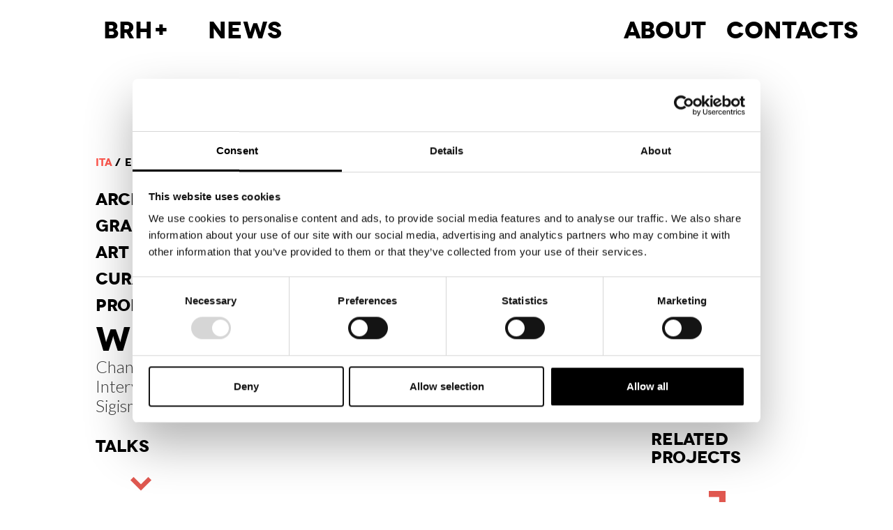

--- FILE ---
content_type: text/html; charset=UTF-8
request_url: https://brh.it/writings/changes-two-floria-intervista-a-floria-sigismondi/
body_size: 40976
content:
<!DOCTYPE html>
<html lang="it-IT">
<head>
<meta charset="UTF-8">
<meta name="viewport" content="width=device-width, initial-scale=1">
<link rel="profile" href="http://gmpg.org/xfn/11">
<link rel="pingback" href="https://brh.it/xmlrpc.php">
<link rel="shortcut icon" href="https://brh.it/wp-content/themes/brh/favicon.ico" />
<script type="text/javascript" data-cookieconsent="ignore">
	window.dataLayerPYS = window.dataLayerPYS || [];

	function gtag() {
		dataLayerPYS.push(arguments);
	}

	gtag("consent", "default", {
		ad_personalization: "denied",
		ad_storage: "denied",
		ad_user_data: "denied",
		analytics_storage: "denied",
		functionality_storage: "denied",
		personalization_storage: "denied",
		security_storage: "granted",
		wait_for_update: 500,
	});
	gtag("set", "ads_data_redaction", true);
	</script>
<script type="text/javascript"
		id="Cookiebot"
		src="https://consent.cookiebot.com/uc.js"
		data-implementation="wp"
		data-cbid="55cd1892-3a1a-472b-98f6-bc13f4556175"
							data-blockingmode="auto"
	></script>
<title>Changes Two Floria. Intervista a Floria Sigismondi &#8211; BRH+ Architecture. Design. And More.</title>
<meta name='robots' content='max-image-preview:large' />
<link rel="alternate" href="https://brh.it/writings/changes-two-floria-intervista-a-floria-sigismondi/" hreflang="it" />
<link rel="alternate" href="https://brh.it/eng/writings/changes-two-floria-intervista-a-floria-sigismondi-2/" hreflang="en" />

<!-- Google Tag Manager by PYS -->
    <script data-cfasync="false" data-pagespeed-no-defer>
	    window.dataLayerPYS = window.dataLayerPYS || [];
	</script>
<!-- End Google Tag Manager by PYS --><script type='application/javascript'  id='pys-version-script'>console.log('PixelYourSite Free version 11.1.5.2');</script>
<link rel='dns-prefetch' href='//kit.fontawesome.com' />
<link rel='dns-prefetch' href='//fonts.googleapis.com' />
<link rel="alternate" title="oEmbed (JSON)" type="application/json+oembed" href="https://brh.it/wp-json/oembed/1.0/embed?url=https%3A%2F%2Fbrh.it%2Fwritings%2Fchanges-two-floria-intervista-a-floria-sigismondi%2F&#038;lang=ita" />
<link rel="alternate" title="oEmbed (XML)" type="text/xml+oembed" href="https://brh.it/wp-json/oembed/1.0/embed?url=https%3A%2F%2Fbrh.it%2Fwritings%2Fchanges-two-floria-intervista-a-floria-sigismondi%2F&#038;format=xml&#038;lang=ita" />
<style id='wp-img-auto-sizes-contain-inline-css' type='text/css'>
img:is([sizes=auto i],[sizes^="auto," i]){contain-intrinsic-size:3000px 1500px}
/*# sourceURL=wp-img-auto-sizes-contain-inline-css */
</style>
<style id='wp-emoji-styles-inline-css' type='text/css'>

	img.wp-smiley, img.emoji {
		display: inline !important;
		border: none !important;
		box-shadow: none !important;
		height: 1em !important;
		width: 1em !important;
		margin: 0 0.07em !important;
		vertical-align: -0.1em !important;
		background: none !important;
		padding: 0 !important;
	}
/*# sourceURL=wp-emoji-styles-inline-css */
</style>
<style id='wp-block-library-inline-css' type='text/css'>
:root{--wp-block-synced-color:#7a00df;--wp-block-synced-color--rgb:122,0,223;--wp-bound-block-color:var(--wp-block-synced-color);--wp-editor-canvas-background:#ddd;--wp-admin-theme-color:#007cba;--wp-admin-theme-color--rgb:0,124,186;--wp-admin-theme-color-darker-10:#006ba1;--wp-admin-theme-color-darker-10--rgb:0,107,160.5;--wp-admin-theme-color-darker-20:#005a87;--wp-admin-theme-color-darker-20--rgb:0,90,135;--wp-admin-border-width-focus:2px}@media (min-resolution:192dpi){:root{--wp-admin-border-width-focus:1.5px}}.wp-element-button{cursor:pointer}:root .has-very-light-gray-background-color{background-color:#eee}:root .has-very-dark-gray-background-color{background-color:#313131}:root .has-very-light-gray-color{color:#eee}:root .has-very-dark-gray-color{color:#313131}:root .has-vivid-green-cyan-to-vivid-cyan-blue-gradient-background{background:linear-gradient(135deg,#00d084,#0693e3)}:root .has-purple-crush-gradient-background{background:linear-gradient(135deg,#34e2e4,#4721fb 50%,#ab1dfe)}:root .has-hazy-dawn-gradient-background{background:linear-gradient(135deg,#faaca8,#dad0ec)}:root .has-subdued-olive-gradient-background{background:linear-gradient(135deg,#fafae1,#67a671)}:root .has-atomic-cream-gradient-background{background:linear-gradient(135deg,#fdd79a,#004a59)}:root .has-nightshade-gradient-background{background:linear-gradient(135deg,#330968,#31cdcf)}:root .has-midnight-gradient-background{background:linear-gradient(135deg,#020381,#2874fc)}:root{--wp--preset--font-size--normal:16px;--wp--preset--font-size--huge:42px}.has-regular-font-size{font-size:1em}.has-larger-font-size{font-size:2.625em}.has-normal-font-size{font-size:var(--wp--preset--font-size--normal)}.has-huge-font-size{font-size:var(--wp--preset--font-size--huge)}.has-text-align-center{text-align:center}.has-text-align-left{text-align:left}.has-text-align-right{text-align:right}.has-fit-text{white-space:nowrap!important}#end-resizable-editor-section{display:none}.aligncenter{clear:both}.items-justified-left{justify-content:flex-start}.items-justified-center{justify-content:center}.items-justified-right{justify-content:flex-end}.items-justified-space-between{justify-content:space-between}.screen-reader-text{border:0;clip-path:inset(50%);height:1px;margin:-1px;overflow:hidden;padding:0;position:absolute;width:1px;word-wrap:normal!important}.screen-reader-text:focus{background-color:#ddd;clip-path:none;color:#444;display:block;font-size:1em;height:auto;left:5px;line-height:normal;padding:15px 23px 14px;text-decoration:none;top:5px;width:auto;z-index:100000}html :where(.has-border-color){border-style:solid}html :where([style*=border-top-color]){border-top-style:solid}html :where([style*=border-right-color]){border-right-style:solid}html :where([style*=border-bottom-color]){border-bottom-style:solid}html :where([style*=border-left-color]){border-left-style:solid}html :where([style*=border-width]){border-style:solid}html :where([style*=border-top-width]){border-top-style:solid}html :where([style*=border-right-width]){border-right-style:solid}html :where([style*=border-bottom-width]){border-bottom-style:solid}html :where([style*=border-left-width]){border-left-style:solid}html :where(img[class*=wp-image-]){height:auto;max-width:100%}:where(figure){margin:0 0 1em}html :where(.is-position-sticky){--wp-admin--admin-bar--position-offset:var(--wp-admin--admin-bar--height,0px)}@media screen and (max-width:600px){html :where(.is-position-sticky){--wp-admin--admin-bar--position-offset:0px}}

/*# sourceURL=wp-block-library-inline-css */
</style><style id='global-styles-inline-css' type='text/css'>
:root{--wp--preset--aspect-ratio--square: 1;--wp--preset--aspect-ratio--4-3: 4/3;--wp--preset--aspect-ratio--3-4: 3/4;--wp--preset--aspect-ratio--3-2: 3/2;--wp--preset--aspect-ratio--2-3: 2/3;--wp--preset--aspect-ratio--16-9: 16/9;--wp--preset--aspect-ratio--9-16: 9/16;--wp--preset--color--black: #000000;--wp--preset--color--cyan-bluish-gray: #abb8c3;--wp--preset--color--white: #ffffff;--wp--preset--color--pale-pink: #f78da7;--wp--preset--color--vivid-red: #cf2e2e;--wp--preset--color--luminous-vivid-orange: #ff6900;--wp--preset--color--luminous-vivid-amber: #fcb900;--wp--preset--color--light-green-cyan: #7bdcb5;--wp--preset--color--vivid-green-cyan: #00d084;--wp--preset--color--pale-cyan-blue: #8ed1fc;--wp--preset--color--vivid-cyan-blue: #0693e3;--wp--preset--color--vivid-purple: #9b51e0;--wp--preset--gradient--vivid-cyan-blue-to-vivid-purple: linear-gradient(135deg,rgb(6,147,227) 0%,rgb(155,81,224) 100%);--wp--preset--gradient--light-green-cyan-to-vivid-green-cyan: linear-gradient(135deg,rgb(122,220,180) 0%,rgb(0,208,130) 100%);--wp--preset--gradient--luminous-vivid-amber-to-luminous-vivid-orange: linear-gradient(135deg,rgb(252,185,0) 0%,rgb(255,105,0) 100%);--wp--preset--gradient--luminous-vivid-orange-to-vivid-red: linear-gradient(135deg,rgb(255,105,0) 0%,rgb(207,46,46) 100%);--wp--preset--gradient--very-light-gray-to-cyan-bluish-gray: linear-gradient(135deg,rgb(238,238,238) 0%,rgb(169,184,195) 100%);--wp--preset--gradient--cool-to-warm-spectrum: linear-gradient(135deg,rgb(74,234,220) 0%,rgb(151,120,209) 20%,rgb(207,42,186) 40%,rgb(238,44,130) 60%,rgb(251,105,98) 80%,rgb(254,248,76) 100%);--wp--preset--gradient--blush-light-purple: linear-gradient(135deg,rgb(255,206,236) 0%,rgb(152,150,240) 100%);--wp--preset--gradient--blush-bordeaux: linear-gradient(135deg,rgb(254,205,165) 0%,rgb(254,45,45) 50%,rgb(107,0,62) 100%);--wp--preset--gradient--luminous-dusk: linear-gradient(135deg,rgb(255,203,112) 0%,rgb(199,81,192) 50%,rgb(65,88,208) 100%);--wp--preset--gradient--pale-ocean: linear-gradient(135deg,rgb(255,245,203) 0%,rgb(182,227,212) 50%,rgb(51,167,181) 100%);--wp--preset--gradient--electric-grass: linear-gradient(135deg,rgb(202,248,128) 0%,rgb(113,206,126) 100%);--wp--preset--gradient--midnight: linear-gradient(135deg,rgb(2,3,129) 0%,rgb(40,116,252) 100%);--wp--preset--font-size--small: 13px;--wp--preset--font-size--medium: 20px;--wp--preset--font-size--large: 36px;--wp--preset--font-size--x-large: 42px;--wp--preset--spacing--20: 0.44rem;--wp--preset--spacing--30: 0.67rem;--wp--preset--spacing--40: 1rem;--wp--preset--spacing--50: 1.5rem;--wp--preset--spacing--60: 2.25rem;--wp--preset--spacing--70: 3.38rem;--wp--preset--spacing--80: 5.06rem;--wp--preset--shadow--natural: 6px 6px 9px rgba(0, 0, 0, 0.2);--wp--preset--shadow--deep: 12px 12px 50px rgba(0, 0, 0, 0.4);--wp--preset--shadow--sharp: 6px 6px 0px rgba(0, 0, 0, 0.2);--wp--preset--shadow--outlined: 6px 6px 0px -3px rgb(255, 255, 255), 6px 6px rgb(0, 0, 0);--wp--preset--shadow--crisp: 6px 6px 0px rgb(0, 0, 0);}:where(.is-layout-flex){gap: 0.5em;}:where(.is-layout-grid){gap: 0.5em;}body .is-layout-flex{display: flex;}.is-layout-flex{flex-wrap: wrap;align-items: center;}.is-layout-flex > :is(*, div){margin: 0;}body .is-layout-grid{display: grid;}.is-layout-grid > :is(*, div){margin: 0;}:where(.wp-block-columns.is-layout-flex){gap: 2em;}:where(.wp-block-columns.is-layout-grid){gap: 2em;}:where(.wp-block-post-template.is-layout-flex){gap: 1.25em;}:where(.wp-block-post-template.is-layout-grid){gap: 1.25em;}.has-black-color{color: var(--wp--preset--color--black) !important;}.has-cyan-bluish-gray-color{color: var(--wp--preset--color--cyan-bluish-gray) !important;}.has-white-color{color: var(--wp--preset--color--white) !important;}.has-pale-pink-color{color: var(--wp--preset--color--pale-pink) !important;}.has-vivid-red-color{color: var(--wp--preset--color--vivid-red) !important;}.has-luminous-vivid-orange-color{color: var(--wp--preset--color--luminous-vivid-orange) !important;}.has-luminous-vivid-amber-color{color: var(--wp--preset--color--luminous-vivid-amber) !important;}.has-light-green-cyan-color{color: var(--wp--preset--color--light-green-cyan) !important;}.has-vivid-green-cyan-color{color: var(--wp--preset--color--vivid-green-cyan) !important;}.has-pale-cyan-blue-color{color: var(--wp--preset--color--pale-cyan-blue) !important;}.has-vivid-cyan-blue-color{color: var(--wp--preset--color--vivid-cyan-blue) !important;}.has-vivid-purple-color{color: var(--wp--preset--color--vivid-purple) !important;}.has-black-background-color{background-color: var(--wp--preset--color--black) !important;}.has-cyan-bluish-gray-background-color{background-color: var(--wp--preset--color--cyan-bluish-gray) !important;}.has-white-background-color{background-color: var(--wp--preset--color--white) !important;}.has-pale-pink-background-color{background-color: var(--wp--preset--color--pale-pink) !important;}.has-vivid-red-background-color{background-color: var(--wp--preset--color--vivid-red) !important;}.has-luminous-vivid-orange-background-color{background-color: var(--wp--preset--color--luminous-vivid-orange) !important;}.has-luminous-vivid-amber-background-color{background-color: var(--wp--preset--color--luminous-vivid-amber) !important;}.has-light-green-cyan-background-color{background-color: var(--wp--preset--color--light-green-cyan) !important;}.has-vivid-green-cyan-background-color{background-color: var(--wp--preset--color--vivid-green-cyan) !important;}.has-pale-cyan-blue-background-color{background-color: var(--wp--preset--color--pale-cyan-blue) !important;}.has-vivid-cyan-blue-background-color{background-color: var(--wp--preset--color--vivid-cyan-blue) !important;}.has-vivid-purple-background-color{background-color: var(--wp--preset--color--vivid-purple) !important;}.has-black-border-color{border-color: var(--wp--preset--color--black) !important;}.has-cyan-bluish-gray-border-color{border-color: var(--wp--preset--color--cyan-bluish-gray) !important;}.has-white-border-color{border-color: var(--wp--preset--color--white) !important;}.has-pale-pink-border-color{border-color: var(--wp--preset--color--pale-pink) !important;}.has-vivid-red-border-color{border-color: var(--wp--preset--color--vivid-red) !important;}.has-luminous-vivid-orange-border-color{border-color: var(--wp--preset--color--luminous-vivid-orange) !important;}.has-luminous-vivid-amber-border-color{border-color: var(--wp--preset--color--luminous-vivid-amber) !important;}.has-light-green-cyan-border-color{border-color: var(--wp--preset--color--light-green-cyan) !important;}.has-vivid-green-cyan-border-color{border-color: var(--wp--preset--color--vivid-green-cyan) !important;}.has-pale-cyan-blue-border-color{border-color: var(--wp--preset--color--pale-cyan-blue) !important;}.has-vivid-cyan-blue-border-color{border-color: var(--wp--preset--color--vivid-cyan-blue) !important;}.has-vivid-purple-border-color{border-color: var(--wp--preset--color--vivid-purple) !important;}.has-vivid-cyan-blue-to-vivid-purple-gradient-background{background: var(--wp--preset--gradient--vivid-cyan-blue-to-vivid-purple) !important;}.has-light-green-cyan-to-vivid-green-cyan-gradient-background{background: var(--wp--preset--gradient--light-green-cyan-to-vivid-green-cyan) !important;}.has-luminous-vivid-amber-to-luminous-vivid-orange-gradient-background{background: var(--wp--preset--gradient--luminous-vivid-amber-to-luminous-vivid-orange) !important;}.has-luminous-vivid-orange-to-vivid-red-gradient-background{background: var(--wp--preset--gradient--luminous-vivid-orange-to-vivid-red) !important;}.has-very-light-gray-to-cyan-bluish-gray-gradient-background{background: var(--wp--preset--gradient--very-light-gray-to-cyan-bluish-gray) !important;}.has-cool-to-warm-spectrum-gradient-background{background: var(--wp--preset--gradient--cool-to-warm-spectrum) !important;}.has-blush-light-purple-gradient-background{background: var(--wp--preset--gradient--blush-light-purple) !important;}.has-blush-bordeaux-gradient-background{background: var(--wp--preset--gradient--blush-bordeaux) !important;}.has-luminous-dusk-gradient-background{background: var(--wp--preset--gradient--luminous-dusk) !important;}.has-pale-ocean-gradient-background{background: var(--wp--preset--gradient--pale-ocean) !important;}.has-electric-grass-gradient-background{background: var(--wp--preset--gradient--electric-grass) !important;}.has-midnight-gradient-background{background: var(--wp--preset--gradient--midnight) !important;}.has-small-font-size{font-size: var(--wp--preset--font-size--small) !important;}.has-medium-font-size{font-size: var(--wp--preset--font-size--medium) !important;}.has-large-font-size{font-size: var(--wp--preset--font-size--large) !important;}.has-x-large-font-size{font-size: var(--wp--preset--font-size--x-large) !important;}
/*# sourceURL=global-styles-inline-css */
</style>

<style id='classic-theme-styles-inline-css' type='text/css'>
/*! This file is auto-generated */
.wp-block-button__link{color:#fff;background-color:#32373c;border-radius:9999px;box-shadow:none;text-decoration:none;padding:calc(.667em + 2px) calc(1.333em + 2px);font-size:1.125em}.wp-block-file__button{background:#32373c;color:#fff;text-decoration:none}
/*# sourceURL=/wp-includes/css/classic-themes.min.css */
</style>
<link rel='stylesheet' id='webfonts-lato-css' href='https://fonts.googleapis.com/css?family=Lato%3A900%2C700%2C400%2C400italic%2C300%2C300italic&#038;ver=1.0' type='text/css' media='all' />
<link rel='stylesheet' id='brh-style-css' href='https://brh.it/wp-content/themes/brh/style.css?ver=4.0' type='text/css' media='all' />
<link rel='stylesheet' id='hedo-css' href='https://brh.it/wp-content/themes/brh/custom/hedo.css?ver=1.0' type='text/css' media='all' />
<script type="text/javascript" src="https://brh.it/wp-includes/js/jquery/jquery.min.js?ver=3.7.1" id="jquery-core-js"></script>
<script type="text/javascript" src="https://brh.it/wp-includes/js/jquery/jquery-migrate.min.js?ver=3.4.1" id="jquery-migrate-js"></script>
<script type="text/javascript" src="https://brh.it/wp-content/plugins/pixelyoursite/dist/scripts/jquery.bind-first-0.2.3.min.js?ver=0.2.3" id="jquery-bind-first-js"></script>
<script type="text/javascript" data-cookieconsent="true" src="https://brh.it/wp-content/plugins/pixelyoursite/dist/scripts/js.cookie-2.1.3.min.js?ver=2.1.3" id="js-cookie-pys-js"></script>
<script type="text/javascript" src="https://brh.it/wp-content/plugins/pixelyoursite/dist/scripts/tld.min.js?ver=2.3.1" id="js-tld-js"></script>
<script type="text/javascript" id="pys-js-extra">
/* <![CDATA[ */
var pysOptions = {"staticEvents":[],"dynamicEvents":[],"triggerEvents":[],"triggerEventTypes":[],"ga":{"trackingIds":["G-HN0TSMZ50M"],"commentEventEnabled":true,"downloadEnabled":true,"formEventEnabled":true,"crossDomainEnabled":false,"crossDomainAcceptIncoming":false,"crossDomainDomains":[],"isDebugEnabled":[],"serverContainerUrls":{"G-HN0TSMZ50M":{"enable_server_container":"","server_container_url":"","transport_url":""}},"additionalConfig":{"G-HN0TSMZ50M":{"first_party_collection":true}},"disableAdvertisingFeatures":false,"disableAdvertisingPersonalization":false,"wooVariableAsSimple":true,"custom_page_view_event":false},"debug":"","siteUrl":"https://brh.it","ajaxUrl":"https://brh.it/wp-admin/admin-ajax.php","ajax_event":"ec93ce609c","enable_remove_download_url_param":"1","cookie_duration":"7","last_visit_duration":"60","enable_success_send_form":"","ajaxForServerEvent":"1","ajaxForServerStaticEvent":"1","useSendBeacon":"1","send_external_id":"1","external_id_expire":"180","track_cookie_for_subdomains":"1","google_consent_mode":"1","gdpr":{"ajax_enabled":false,"all_disabled_by_api":false,"facebook_disabled_by_api":false,"analytics_disabled_by_api":false,"google_ads_disabled_by_api":false,"pinterest_disabled_by_api":false,"bing_disabled_by_api":false,"reddit_disabled_by_api":false,"externalID_disabled_by_api":false,"facebook_prior_consent_enabled":true,"analytics_prior_consent_enabled":true,"google_ads_prior_consent_enabled":null,"pinterest_prior_consent_enabled":true,"bing_prior_consent_enabled":true,"cookiebot_integration_enabled":false,"cookiebot_facebook_consent_category":"marketing","cookiebot_analytics_consent_category":"statistics","cookiebot_tiktok_consent_category":"marketing","cookiebot_google_ads_consent_category":"marketing","cookiebot_pinterest_consent_category":"marketing","cookiebot_bing_consent_category":"marketing","consent_magic_integration_enabled":false,"real_cookie_banner_integration_enabled":false,"cookie_notice_integration_enabled":false,"cookie_law_info_integration_enabled":false,"analytics_storage":{"enabled":true,"value":"granted","filter":false},"ad_storage":{"enabled":true,"value":"granted","filter":false},"ad_user_data":{"enabled":true,"value":"granted","filter":false},"ad_personalization":{"enabled":true,"value":"granted","filter":false}},"cookie":{"disabled_all_cookie":false,"disabled_start_session_cookie":false,"disabled_advanced_form_data_cookie":false,"disabled_landing_page_cookie":false,"disabled_first_visit_cookie":false,"disabled_trafficsource_cookie":false,"disabled_utmTerms_cookie":false,"disabled_utmId_cookie":false},"tracking_analytics":{"TrafficSource":"direct","TrafficLanding":"undefined","TrafficUtms":[],"TrafficUtmsId":[]},"GATags":{"ga_datalayer_type":"default","ga_datalayer_name":"dataLayerPYS"},"woo":{"enabled":false},"edd":{"enabled":false},"cache_bypass":"1768807779"};
//# sourceURL=pys-js-extra
/* ]]> */
</script>
<script type="text/javascript" src="https://brh.it/wp-content/plugins/pixelyoursite/dist/scripts/public.js?ver=11.1.5.2" id="pys-js"></script>
<link rel="https://api.w.org/" href="https://brh.it/wp-json/" /><link rel="EditURI" type="application/rsd+xml" title="RSD" href="https://brh.it/xmlrpc.php?rsd" />

<link rel="canonical" href="https://brh.it/writings/changes-two-floria-intervista-a-floria-sigismondi/" />
<link rel='shortlink' href='https://brh.it/?p=3085' />
<!-- Analytics by WP Statistics - https://wp-statistics.com -->
		<style type="text/css" id="wp-custom-css">
			@media screen and (max-width: 600px) {
  #CookiebotWidget:not(.CookiebotWidget-inactive) {
        bottom: 55px !important;
    }
}		</style>
		</head>

<body class="wp-singular writings-template-default single single-writings postid-3085 wp-theme-brh">

<div class="container-fluid">
	<div class="hidden-xs">
		<div class="menu-horizontal">
		<div class="col-md-2 hidden-xs hidden-sm fix-1200-2">
			<div class="brh-logo"><a href="https://brh.it/">BRH+</a></div>
		</div>
		<div class="col-xs-12 col-md-10 fix-1200-10">
			<div class="pull-left hidden-md hidden-lg brh-logo" style="margin-right:20px;"><a href="https://brh.it/">BRH+</a></div>
			<div class="pull-left menu-news"><a href="https://brh.it/#news">News</a></div>
			<div class="pull-right menu-about"><a href="https://brh.it/about/">About</a>
			<a href="https://brh.it/contacts/" style="margin-left: 20px">Contacts</a></div>
		</div>
</div>
		<div class="menu-vertical">
	<ul style="padding:0;">
			<li class="lang-item lang-item-22 lang-item-ita current-lang lang-item-first"><a lang="it-IT" hreflang="it-IT" href="https://brh.it/writings/changes-two-floria-intervista-a-floria-sigismondi/" aria-current="true">ita</a></li>
	<li class="lang-item lang-item-25 lang-item-eng"><a lang="en-GB" hreflang="en-GB" href="https://brh.it/eng/writings/changes-two-floria-intervista-a-floria-sigismondi-2/">eng</a></li>
	</ul>
		<ul class="menu-vertical-list">
			<li class="menu-vertical-list-element"><a href="https://brh.it/#architecture" >
				Archi<span class="menu-hover">-<br/></span>tecture</a>
								<ul class="menu-hover menu-vertical-sublist">
											<li class="menu-vertical-sublist-element"><a href="#architecture" data-parent="architecture" data-target="commercial">Commercial</a></li>
											<li class="menu-vertical-sublist-element"><a href="#architecture" data-parent="architecture" data-target="exhibit-design">Exhibit Design</a></li>
											<li class="menu-vertical-sublist-element"><a href="#architecture" data-parent="architecture" data-target="interior-design">Interior Design</a></li>
											<li class="menu-vertical-sublist-element"><a href="#architecture" data-parent="architecture" data-target="office">Office</a></li>
											<li class="menu-vertical-sublist-element"><a href="#architecture" data-parent="architecture" data-target="production">Production</a></li>
											<li class="menu-vertical-sublist-element"><a href="#architecture" data-parent="architecture" data-target="renovation">Renovation</a></li>
											<li class="menu-vertical-sublist-element"><a href="#architecture" data-parent="architecture" data-target="residential">Residential</a></li>
											<li class="menu-vertical-sublist-element"><a href="#architecture" data-parent="architecture" data-target="wellness-space">Wellness Space</a></li>
											<li class="menu-vertical-sublist-element"><a href="#architecture" data-parent="architecture" data-target="window-display">Window Display</a></li>
									</ul>
			</li>
			<li class="menu-vertical-list-element"><a href="https://brh.it/#graphic-design" >
				Graphic <span class="menu-hover"><br/></span>Design</a>
								<ul class="menu-hover menu-vertical-sublist">
											<li class="menu-vertical-sublist-element"><a href="#graphic-design" data-parent="graphic-design" data-target="editorial">Editorial</a></li>
											<li class="menu-vertical-sublist-element"><a href="#graphic-design" data-parent="graphic-design" data-target="exhibit">Exhibit</a></li>
											<li class="menu-vertical-sublist-element"><a href="#graphic-design" data-parent="graphic-design" data-target="identity">Identity</a></li>
											<li class="menu-vertical-sublist-element"><a href="#graphic-design" data-parent="graphic-design" data-target="music">Music</a></li>
									</ul>
			</li>
			<li class="menu-vertical-list-element"><a href="https://brh.it/#art-direction" >
				Art di<span class="menu-hover">-<br/></span>rection</a>
								<ul class="menu-hover menu-vertical-sublist">
									</ul>
			</li>
			<li class="menu-vertical-list-element"><a href="https://brh.it/#curatorship" >
				Cura<span class="menu-hover">-<br/></span>torship</a>
								<ul class="menu-hover menu-vertical-sublist">
									</ul>
			</li>
			<li class="menu-vertical-list-element"><a href="https://brh.it/#product-design" >
				Product<span class="menu-hover"><br/></span> design</a>
								<ul class="menu-hover menu-vertical-sublist">
									</ul>
			</li>
			<li class="menu-vertical-list-element"><a href="https://brh.it/#writings" class="click">
				Writings /</a>
				<span class="menu-title">Changes Two Floria. Intervista a Floria Sigismondi</span>				<ul class="menu-hover menu-vertical-sublist">
											<li class="menu-vertical-sublist-element"><a href="#writings" data-parent="writings" data-target="books">Books</a></li>
											<li class="menu-vertical-sublist-element"><a href="#writings" data-parent="writings" data-target="magazines">Magazines</a></li>
											<li class="menu-vertical-sublist-element"><a href="#writings" data-parent="writings" data-target="online-magazines">Online Magazines</a></li>
									</ul>
			</li>
			<li class="menu-vertical-list-element"><a href="https://brh.it/#talks" >
				Talks</a>
							</li>
			<a href="" class="menu-scroll-down sprite"></a>
		</ul>
</div>
	</div>
	<div class="visible-xs">
		<div class="navbar-header">
      <button type="button" class="navbar-toggle collapsed" data-toggle="collapse" data-target="#bs-example-navbar-collapse-1" aria-expanded="false">
        <span class="sr-only">Toggle navigation</span>
        <span class="icon-bar"></span>
        <span class="icon-bar"></span>
        <span class="icon-bar"></span>
      </button>
      <a class="menu-about-mobile" href="https://brh.it/#news">News</a>
      <a class="menu-about-mobile menu-aboutpage-mobile" href="https://brh.it/about/">About</a>
      
      <a class="menu-about-mobile menu-projects-mobile" href="https://brh.it/#writings">Writings</a>
          </div>
    <div class="collapse navbar-collapse" id="bs-example-navbar-collapse-1">
      <ul class="nav navbar-nav">
        <li class="news-hamburger"><a data-toggle="collapse" data-target="#bs-example-navbar-collapse-1" href="https://brh.it/#news">News</a></li>
        <li><a data-toggle="collapse" data-target="#bs-example-navbar-collapse-1" href="https://brh.it/about/">About</a></li>
        <li><a data-toggle="collapse" data-target="#bs-example-navbar-collapse-1" href="https://brh.it/contacts/">Contacts</a></li>
        <li><a data-toggle="collapse" data-target="#bs-example-navbar-collapse-1" href="https://brh.it/#architecture">Architecture</a></li>
				<li><a data-toggle="collapse" data-target="#bs-example-navbar-collapse-1" href="https://brh.it/#graphic-design">Graphic Design</a></li>
				<li><a data-toggle="collapse" data-target="#bs-example-navbar-collapse-1" href="https://brh.it/#art-direction">Art Direction</a></li>
				<li><a data-toggle="collapse" data-target="#bs-example-navbar-collapse-1" href="https://brh.it/#curatorship">Curatorship</a></li>
				<li><a data-toggle="collapse" data-target="#bs-example-navbar-collapse-1" href="https://brh.it/#product-design">Product Design</a></li>
				<li><a data-toggle="collapse" data-target="#bs-example-navbar-collapse-1" href="https://brh.it/#writings">Writings</a></li>
        <li><a data-toggle="collapse" data-target="#bs-example-navbar-collapse-1" href="https://brh.it/#talks">Talks & Lectures</a></li>
      </ul>
      <ul style="padding:0;">
        	<li class="lang-item lang-item-22 lang-item-ita current-lang lang-item-first"><a lang="it-IT" hreflang="it-IT" href="https://brh.it/writings/changes-two-floria-intervista-a-floria-sigismondi/" aria-current="true">ita</a></li>
	<li class="lang-item lang-item-25 lang-item-eng"><a lang="en-GB" hreflang="en-GB" href="https://brh.it/eng/writings/changes-two-floria-intervista-a-floria-sigismondi-2/">eng</a></li>
      </ul>
    </div>
	</div>
	<div class="hidden-xs col-sm-3"></div>
	<div class="col-xs-12 col-sm-9 margin-top-mobile">

						<div class="single-placeholder"></div>
			
			<div class="row" id="content">

				<div class="col-xs-1 hidden-xs"></div>
				<div class="col-xs-10 col-sm-3 col-lg-2 tabella hidden-xs">
									</div>

				<div class="col-xs-1 visible-xs"></div>
				<div class="col-xs-10 col-sm-7 col-lg-6 testi">
					<h1>Changes Two Floria. Intervista a Floria Sigismondi</h1>
					<div class="testi-contenuto">
									      <div class="testi-contenuto-more"></div>
					</div>
				</div>
				<div class="col-xs-1 visible-xs"></div>

				<div class="col-xs-12 visible-xs"></div>
				<div class="col-xs-1 visible-xs"></div>
				<div class="col-xs-10 col-sm-3 col-lg-2 tabella visible-xs">
									</div>
				<div class="col-xs-1 visible-xs"></div>

						<div class="col-xs-1 col-lg-3"></div>
		</div>

		<div class="row" id="gallery">
			<div class="col-xs-1"></div>
			<div class="col-xs-10 col-lg-8 gallery-secondaria">
							</div>
			<div class="col-xs-1 col-lg-3"></div>
		</div>

		<div class="row related-projects" id="related">
			<div class="col-xs-1"></div>
			<div class="col-xs-10 col-lg-8">
				<div class="row">
					<div class="col-xs-6 col-sm-4 col-md-2 pull-right">
						<h2 class="related sprite-after">Related projects</h2>
					</div>
				</div>
				<div class="row">
					
				</div>
			</div>
			<div class="col-xs-1 col-lg-3"></div>

		</div>

	</div>
</div>
<footer class="site-footer col-xs-12">
  <div class="container-fluid">
		<div class="col-xs-1 col-lg-2"></div>
		<div class="col-xs-10 col-lg-8 brh-padding flex-mobile">
      <div class="pull-left col-xs-12 col-sm-3 footer-contatti">
        <h1>BRH+</h1>
        <p><a href="https://maps.app.goo.gl/HGDUnoDcgayzCZs48" target="_blank">via Giovanni Giolitti 48<br />10123 Torino . Italy
          </a>
        </p>
        <p><a href="/privacy/">Privacy policy</a> | <a href="/cookies/">Cookies policy</a></p>
      </div>
            <div class="pull-left col-xs-12 col-sm-5 footer-newsletter">
        <h4>Sign up for our newsletter</h4>
				<script>(function() {
	window.mc4wp = window.mc4wp || {
		listeners: [],
		forms: {
			on: function(evt, cb) {
				window.mc4wp.listeners.push(
					{
						event   : evt,
						callback: cb
					}
				);
			}
		}
	}
})();
</script><!-- Mailchimp for WordPress v4.10.9 - https://wordpress.org/plugins/mailchimp-for-wp/ --><form id="mc4wp-form-1" class="mc4wp-form mc4wp-form-9789" method="post" data-id="9789" data-name="Newsletter" ><div class="mc4wp-form-fields"><div class="newsletter-wrapper">
 <p>
	<input type="email" name="EMAIL" placeholder="EMAIL ADDRESS" required />
</p>
<p>
	<input type="submit" value="SUBSCRIBE" />
</p>
</div>
<small>Marketing permissions: BRH+ will use the information you provide on this form to be in touch with you and to provide relevant updates and news. Please let us know all the ways you would like to hear from us:</small>
<label>
    <input type="checkbox" name="AGREE_TO_TERMS" value="1" required="">Email</label>
<small>You can change your mind at any time by clicking the unsubscribe link in the footer of any email you receive from us, or by contacting us at <a href="mailto:studio@brh.it">studio@brh.it</a>. We will treat your information with respect. For more information about our privacy practices please visit our website. By clicking below, you agree that we may process your information in accordance with these terms.</small>
</div><label style="display: none !important;">Lascia questo campo vuoto se sei umano: <input type="text" name="_mc4wp_honeypot" value="" tabindex="-1" autocomplete="off" /></label><input type="hidden" name="_mc4wp_timestamp" value="1768807779" /><input type="hidden" name="_mc4wp_form_id" value="9789" /><input type="hidden" name="_mc4wp_form_element_id" value="mc4wp-form-1" /><div class="mc4wp-response"></div></form><!-- / Mailchimp for WordPress Plugin -->      </div>
            <div class="pull-right col-xs-12 col-sm-4">
        <div class="col-xs-6 col-lg-8 footer-dati">
          <div class="col-xs-12 footer-dati-tel">
            +39 011 238 6119<br />
            <span class="footer-definition">Telefono + Fax</span>
          </div>
          <div class="col-xs-12 footer-dati-piva">
            09325930015<br />
            <span class="footer-definition">Partita IVA</span>
          </div>
        </div>
        <div class="col-xs-12 col-sm-6 col-lg-4 footer-dati2">
          <div class="col-xs-12 footer-dati-mail">
            <a href="mailto:studio@brh.it">studio@brh.it</a><br />
            <span class="footer-definition">Email</span>
          </div>
          <div class="col-xs-12 footer-dati-social">

          <span class="home-hero-footer-content-social">
							<a href="https://www.facebook.com/brhstudio/" target="_blank" class="fab fa-facebook-square"></a>&nbsp;
							<a href="https://www.instagram.com/brh.studio/" target="_blank" class="fab fa-instagram-square"></a>&nbsp;
							<a href="https://vimeo.com/brhstudio" target="_blank" class="fab fa-vimeo-square"></a>
						</span>
          </div>
        </div>
      </div>
    </div>
		<div class="col-xs-1 col-lg-2"></div>
    <div class="col-xs-12"></div>
    <div class="col-xs-1 col-lg-2"></div>
    <div class="col-xs-10 col-lg-8 brh-padding credits"><a href="http://www.mybosswas.com" target="_blank"><img src="https://brh.it/wp-content/themes/brh/images/mybosswas.png" /></a></div>
    <div class="col-xs-1 col-lg-2"></div>
  </div>
</footer>
<footer class="mobile-fixed site-footer col-xs-12">
  <div class="container-fluid">
		<div class="d-flex">
            <div>
                <p><a href="https://maps.app.goo.gl/HGDUnoDcgayzCZs48" target="_blank">via Giovanni Giolitti 48<br>10123 Torino . Italy</a></p>
            </div>
            <div>
                <p>+39 011 238 6119</p>
                <a href="mailto:studio@brh.it" class="email">studio@brh.it</a>
            </div>
            <div>
                <a href="https://www.facebook.com/brhstudio/" target="_blank" class="fab fa-facebook-square" aria-hidden="true"></a>&nbsp;
                <a href="https://www.instagram.com/brh.studio/" target="_blank" class="fab fa-instagram-square" aria-hidden="true"></a>&nbsp;
                <a href="https://vimeo.com/brhstudio" target="_blank" class="fab fa-vimeo-square" aria-hidden="true"></a>
            </div>
        </div>
  </div>
</footer>
<script type="speculationrules">
{"prefetch":[{"source":"document","where":{"and":[{"href_matches":"/*"},{"not":{"href_matches":["/wp-*.php","/wp-admin/*","/wp-content/uploads/*","/wp-content/*","/wp-content/plugins/*","/wp-content/themes/brh/*","/*\\?(.+)"]}},{"not":{"selector_matches":"a[rel~=\"nofollow\"]"}},{"not":{"selector_matches":".no-prefetch, .no-prefetch a"}}]},"eagerness":"conservative"}]}
</script>
<script>(function() {function maybePrefixUrlField () {
  const value = this.value.trim()
  if (value !== '' && value.indexOf('http') !== 0) {
    this.value = 'http://' + value
  }
}

const urlFields = document.querySelectorAll('.mc4wp-form input[type="url"]')
for (let j = 0; j < urlFields.length; j++) {
  urlFields[j].addEventListener('blur', maybePrefixUrlField)
}
})();</script><script type="text/javascript" src="https://brh.it/wp-content/themes/brh/js/jquery.hypher.js?ver=4e0a115177acd97f4e6725437b2909a9" id="brh-hypher-js"></script>
<script type="text/javascript" src="https://brh.it/wp-content/themes/brh/js/it.js?ver=4e0a115177acd97f4e6725437b2909a9" id="brh-hypher-lang-it-js"></script>
<script type="text/javascript" src="https://brh.it/wp-content/themes/brh/js/en-us.js?ver=4e0a115177acd97f4e6725437b2909a9" id="brh-hypher-lang-en-js"></script>
<script type="text/javascript" src="https://brh.it/wp-content/themes/brh/js/bootstrap.min.js?ver=4e0a115177acd97f4e6725437b2909a9" id="brh-bootstrap-js"></script>
<script type="text/javascript" src="https://brh.it/wp-content/themes/brh/js/jquery-ui.js?ver=4e0a115177acd97f4e6725437b2909a9" id="brh-jquery-ui-js"></script>
<script type="text/javascript" src="https://brh.it/wp-content/themes/brh/js/lazysizes.min.js?ver=4e0a115177acd97f4e6725437b2909a9" id="brh-lazysizes-js"></script>
<script type="text/javascript" src="https://brh.it/wp-content/themes/brh/js/ls.respimg.min.js?ver=4e0a115177acd97f4e6725437b2909a9" id="brh-lazysizes-ie-js"></script>
<script type="text/javascript" src="https://brh.it/wp-content/themes/brh/js/brh.js?ver=4e0a115177acd97f4e6725437b2909a9" id="brh-js-js"></script>
<script type="text/javascript" src="https://kit.fontawesome.com/7bef5ab924.js" id="fontawesome-js"></script>
<script type="text/javascript" defer src="https://brh.it/wp-content/plugins/mailchimp-for-wp/assets/js/forms.js?ver=4.10.9" id="mc4wp-forms-api-js"></script>
<script id="wp-emoji-settings" type="application/json">
{"baseUrl":"https://s.w.org/images/core/emoji/17.0.2/72x72/","ext":".png","svgUrl":"https://s.w.org/images/core/emoji/17.0.2/svg/","svgExt":".svg","source":{"concatemoji":"https://brh.it/wp-includes/js/wp-emoji-release.min.js?ver=4e0a115177acd97f4e6725437b2909a9"}}
</script>
<script type="module">
/* <![CDATA[ */
/*! This file is auto-generated */
const a=JSON.parse(document.getElementById("wp-emoji-settings").textContent),o=(window._wpemojiSettings=a,"wpEmojiSettingsSupports"),s=["flag","emoji"];function i(e){try{var t={supportTests:e,timestamp:(new Date).valueOf()};sessionStorage.setItem(o,JSON.stringify(t))}catch(e){}}function c(e,t,n){e.clearRect(0,0,e.canvas.width,e.canvas.height),e.fillText(t,0,0);t=new Uint32Array(e.getImageData(0,0,e.canvas.width,e.canvas.height).data);e.clearRect(0,0,e.canvas.width,e.canvas.height),e.fillText(n,0,0);const a=new Uint32Array(e.getImageData(0,0,e.canvas.width,e.canvas.height).data);return t.every((e,t)=>e===a[t])}function p(e,t){e.clearRect(0,0,e.canvas.width,e.canvas.height),e.fillText(t,0,0);var n=e.getImageData(16,16,1,1);for(let e=0;e<n.data.length;e++)if(0!==n.data[e])return!1;return!0}function u(e,t,n,a){switch(t){case"flag":return n(e,"\ud83c\udff3\ufe0f\u200d\u26a7\ufe0f","\ud83c\udff3\ufe0f\u200b\u26a7\ufe0f")?!1:!n(e,"\ud83c\udde8\ud83c\uddf6","\ud83c\udde8\u200b\ud83c\uddf6")&&!n(e,"\ud83c\udff4\udb40\udc67\udb40\udc62\udb40\udc65\udb40\udc6e\udb40\udc67\udb40\udc7f","\ud83c\udff4\u200b\udb40\udc67\u200b\udb40\udc62\u200b\udb40\udc65\u200b\udb40\udc6e\u200b\udb40\udc67\u200b\udb40\udc7f");case"emoji":return!a(e,"\ud83e\u1fac8")}return!1}function f(e,t,n,a){let r;const o=(r="undefined"!=typeof WorkerGlobalScope&&self instanceof WorkerGlobalScope?new OffscreenCanvas(300,150):document.createElement("canvas")).getContext("2d",{willReadFrequently:!0}),s=(o.textBaseline="top",o.font="600 32px Arial",{});return e.forEach(e=>{s[e]=t(o,e,n,a)}),s}function r(e){var t=document.createElement("script");t.src=e,t.defer=!0,document.head.appendChild(t)}a.supports={everything:!0,everythingExceptFlag:!0},new Promise(t=>{let n=function(){try{var e=JSON.parse(sessionStorage.getItem(o));if("object"==typeof e&&"number"==typeof e.timestamp&&(new Date).valueOf()<e.timestamp+604800&&"object"==typeof e.supportTests)return e.supportTests}catch(e){}return null}();if(!n){if("undefined"!=typeof Worker&&"undefined"!=typeof OffscreenCanvas&&"undefined"!=typeof URL&&URL.createObjectURL&&"undefined"!=typeof Blob)try{var e="postMessage("+f.toString()+"("+[JSON.stringify(s),u.toString(),c.toString(),p.toString()].join(",")+"));",a=new Blob([e],{type:"text/javascript"});const r=new Worker(URL.createObjectURL(a),{name:"wpTestEmojiSupports"});return void(r.onmessage=e=>{i(n=e.data),r.terminate(),t(n)})}catch(e){}i(n=f(s,u,c,p))}t(n)}).then(e=>{for(const n in e)a.supports[n]=e[n],a.supports.everything=a.supports.everything&&a.supports[n],"flag"!==n&&(a.supports.everythingExceptFlag=a.supports.everythingExceptFlag&&a.supports[n]);var t;a.supports.everythingExceptFlag=a.supports.everythingExceptFlag&&!a.supports.flag,a.supports.everything||((t=a.source||{}).concatemoji?r(t.concatemoji):t.wpemoji&&t.twemoji&&(r(t.twemoji),r(t.wpemoji)))});
//# sourceURL=https://brh.it/wp-includes/js/wp-emoji-loader.min.js
/* ]]> */
</script>

</body>
</html>


--- FILE ---
content_type: application/javascript
request_url: https://brh.it/wp-content/themes/brh/js/brh.js?ver=4e0a115177acd97f4e6725437b2909a9
body_size: 24295
content:
(function ($) {

  window.lazySizesConfig = window.lazySizesConfig || {};
  lazySizesConfig.loadMode = 1;

  function fixDiv() {
    if ($('body').hasClass('home')) {
     if ($(window).scrollTop() > $('.site-wrapper').height()) {
       $('.menu-horizontal').css({
         'position': 'fixed',
         'top': '0'
       });
       $('.menu-vertical').css({
         'position': 'fixed',
         'top': '30%'
       });
       $('.navbar-header, .navbar-collapse').css({
         'position': 'fixed',
       });
    }
     else {
       $('.menu-horizontal').css({
         'position': 'absolute',
         'top': '100%'
       });
       $('.menu-vertical').css({
         'position': 'absolute',
         'top': '130%'
       });
       $('.navbar-header, .navbar-collapse').css({
         'position': 'absolute',
       });
     }
    }
   }

   function displayDelayedGen (el, idx) {
     var delay = 1000,
         totDelay = delay * idx;
     console.log(totDelay)

     $(el).delay(totDelay).animate({
       opacity: 1
     }, 400);
   }

   function handleLazyShow () {
     $('.project:not(.elements-hidden)')
     .toArray()
     .filter(function (el) {
       return !$(el).hasClass('lazy-show-prev');
       //return $(el).css('visibility') === 'hidden';
     })
     .filter(function (el) {
       return $(el).parents().offset().top < $(window).scrollTop() + $(window).height();
     })
     .forEach(function (el, idx) {
      //  $(el).css({
      //    visibility: 'visible'
      //  });
      $(el).addClass('lazy-show-prev').delay(100).queue(function(next){
          $(el).addClass("lazy-show");
          next();
      });
       //displayDelayedGen(el, idx);
     });
   }

   $(window).scroll(function () {
     fixDiv();
     handleLazyShow();
   });
   fixDiv();

$(document).ready(function(){

$('.lang-item a').on('click', function () {
  if (window.location.hash !== '#'){
    $(this).attr('href', $(this).attr('href') + window.location.hash);
  }

});

$('project').removeClass("lazy-show").removeClass("lazy-show-prev");
  $('.news-evidenza-title, .news-secondaria-title, .news-current-title').hyphenate('it');

  $('.menu-vertical-sublist-element > a').click(function(e){
      var category = $(this).attr('data-target');
      var parent = $(this).attr('data-parent');
      if ($(this).hasClass("active")) {
        $(this).removeClass('active');
        if (parent == "architecture") {
          $('.home-architecture .project').removeClass('hide-filter').addClass('show-filter');
          $('.home-architecture .row-break').remove();
          $('.home-architecture .project.show-filter').show();
          $('.home-architecture .project.show-filter').each(function (index, el) {
              if ((index + 1) % 2 === 0) {
                $('<div class="col-xs-12 row-break"></div>').insertAfter($(el));
              }
          });
        }
        else if (parent == "graphic-design") {
          $('.home-graphicdesign .project').removeClass('hide-filter').addClass('show-filter');
            $('.home-graphicdesign .row-break').remove();
            $('.home-graphicdesign .project.show-filter').show();
            $('.home-graphicdesign .project.show-filter').each(function (index, el) {
                if ((index + 1) % 3 === 0) {
                  $('<div class="col-md-12 hidden-xs hidden-sm row-break"></div>').insertAfter($(el));
                }
                else if ((index + 1) % 2 === 0) {
                  $('<div class="col-xs-12 hidden-md hidden-lg row-break"></div>').insertAfter($(el));
                }
            });
        }
        else if (parent == "art-direction") {
          $('.home-artdirection .project').removeClass('hide-filter').addClass('show-filter');
          $('.home-artdirection .row-break').remove();
          $('.home-artdirection .project.show-filter').show();
          $('.home-artdirection .project.show-filter').each(function (index, el) {
              if ((index + 1) % 2 === 0) {
                $('<div class="col-xs-12 row-break"></div>').insertAfter($(el));
              }
          });
        }
        else if (parent == "curatorship") {
          $('.home-curatorship .project').removeClass('hide-filter').addClass('show-filter');
          $('.home-curatorship .row-break').remove();
          $('.home-curatorship .project.show-filter').show();
          $('.home-curatorship .project.show-filter').each(function (index, el) {
              if ((index + 1) % 2 === 0) {
                $('<div class="col-xs-12 row-break"></div>').insertAfter($(el));
              }
          });
        }
        else if (parent == "product-design") {
          $('.home-productdesign .project').removeClass('hide-filter').addClass('show-filter');
            $('.home-productdesign .project.show-filter').show();
          $('.home-productdesign .project.show-filter').each(function (index, el) {
              if ((index + 1) % 2 === 0) {
                $('<div class="col-xs-12 row-break"></div>').insertAfter($(el));
              }
          });
        }
        else if (parent == "writings") {
          $('.home-writings .project.sort-writings').removeClass('hide-filter').addClass('show-filter').show();
          $('.home-writings .row-break').remove();
          $('.home-writings .project.sort-writings.show-filter').show();
          $('.home-writings .project.sort-writings.show-filter').each(function (index, el) {
              if ((index + 1) % 3 === 0) {
                $('<div class="col-xs-12 row-break"></div>').insertAfter($(el));
              }
          });
        }
        else if (parent == "talks") {
          $('.home-talks .project.sort-writings').removeClass('hide-filter').addClass('show-filter').show();
          $('.home-talks .row-break').remove();
          $('.home-talks .project.sort-talks.show-filter').show();
          $('.home-talks .project.sort-talks.show-filter').each(function (index, el) {
              if ((index + 1) % 3 === 0) {
                $('<div class="col-xs-12 row-break"></div>').insertAfter($(el));
              }
          });
        }

      }
      else {
        $('.menu-vertical-sublist-element > .active').removeClass('active')
        $(this).addClass("active");

        if (parent == "architecture") {
          $(".home-architecture .more-anchor").hide();
          $('.home-architecture .elements-hidden').removeClass('elements-hidden');
          $('.home-architecture .project:not(.'+category+')').removeClass('show-filter').addClass('hide-filter');
          $('.home-architecture .project.'+category).removeClass('hide-filter').addClass('show-filter');
          $('.home-architecture .project:not(.'+category+')').bind("transitionend webkitTransitionEnd oTransitionEnd MSTransitionEnd", function(){
            $('.home-architecture .row-break').remove();
            $('.home-architecture .project.show-filter').show();
            $('.home-architecture .project.hide-filter').hide();
            $('.home-architecture .project.show-filter').each(function (index, el) {
                if ((index + 1) % 2 === 0) {
                  $('<div class="col-xs-12 row-break"></div>').insertAfter($(el));
                }
            });
            $(".home-architecture .more").hide();
          });
        }
        else if (parent == "graphic-design") {
          $(".home-graphicdesign .more-anchor").hide();
          $('.home-graphicdesign .elements-hidden').removeClass('elements-hidden');
          $('.home-graphicdesign .project:not(.'+category+')').removeClass('show-filter').addClass('hide-filter');
          $('.home-graphicdesign .project.'+category).removeClass('hide-filter').addClass('show-filter');
          $('.home-graphicdesign .project:not(.'+category+')').bind("transitionend webkitTransitionEnd oTransitionEnd MSTransitionEnd", function(){
            $('.home-graphicdesign .row-break').remove();
            $('.home-graphicdesign .project.show-filter').show();
            $('.home-graphicdesign .project.hide-filter').hide();
            $('.home-graphicdesign .project.show-filter').each(function (index, el) {
                if ((index + 1) % 3 === 0) {
                  $('<div class="col-md-12 hidden-xs hidden-sm row-break"></div>').insertAfter($(el));
                }
                else if ((index + 1) % 2 === 0) {
                  $('<div class="col-xs-12 hidden-md hidden-lg row-break"></div>').insertAfter($(el));
                }
            });
            $(".home-graphicdesign .more").hide();
          });
        }
        else if (parent == "art-direction") {
          $(".home-artdirection .more-anchor").hide();
          $('.home-artdirection .elements-hidden').removeClass('elements-hidden');
          $('.home-artdirection .project:not(.'+category+')').removeClass('show-filter').addClass('hide-filter');
          $('.home-artdirection .project.'+category).removeClass('hide-filter').addClass('show-filter');
          $('.home-artdirection .project:not(.'+category+')').bind("transitionend webkitTransitionEnd oTransitionEnd MSTransitionEnd", function(){
            $('.home-artdirection .row-break').remove();
            $('.home-artdirection .project.show-filter').show();
            $('.home-artdirection .project.hide-filter').hide();
            $('.home-artdirection .project.show-filter').each(function (index, el) {
                if ((index + 1) % 2 === 0) {
                  $('<div class="col-xs-12 row-break"></div>').insertAfter($(el));
                }
            });
            $(".home-artdirection .more").hide();
          });
        }
        else if (parent == "curatorship") {
          $(".home-curatorship .more-anchor").hide();
          $('.home-curatorship .elements-hidden').removeClass('elements-hidden');
          $('.home-curatorship .project:not(.'+category+')').removeClass('show-filter').addClass('hide-filter');
          $('.home-curatorship .project.'+category).removeClass('hide-filter').addClass('show-filter');
          $('.home-curatorship .project:not(.'+category+')').bind("transitionend webkitTransitionEnd oTransitionEnd MSTransitionEnd", function(){
            $('.home-curatorship .row-break').remove();
            $('.home-curatorship .project.show-filter').show();
            $('.home-curatorship .project.hide-filter').hide();
            $('.home-curatorship .project.show-filter').each(function (index, el) {
                if ((index + 1) % 2 === 0) {
                  $('<div class="col-xs-12 row-break"></div>').insertAfter($(el));
                }
            });
            $(".home-curatorship .more").hide();
          });
        }
        else if (parent == "product-design") {
          $(".home-productdesign .more-anchor").hide();
          $('.home-productdesign .elements-hidden').removeClass('elements-hidden');
          $('.home-productdesign .project:not(.'+category+')').removeClass('show-filter').addClass('hide-filter');
          $('.home-productdesign .project.'+category).removeClass('hide-filter').addClass('show-filter');
          $('.home-productdesign .project:not(.'+category+')').bind("transitionend webkitTransitionEnd oTransitionEnd MSTransitionEnd", function(){
            $('.home-productdesign .row-break').remove();
            $('.home-productdesign .project.show-filter').show();
            $('.home-productdesign .project.hide-filter').hide();
            $('.home-productdesign .project.show-filter').each(function (index, el) {
                if ((index + 1) % 2 === 0) {
                  $('<div class="col-xs-12 row-break"></div>').insertAfter($(el));
                }
            });
            $(".home-productdesign .more").hide();
          });
        }
        else if (parent == "writings") {
          console.log('writings');
          $(".home-writings .more-anchor").hide();
          $('.home-writings .project.sort-writings:not(.'+category+')').removeClass('show-filter').addClass('hide-filter');
          $('.home-writings .project.sort-writings.'+category+'').removeClass('hide-filter').addClass('show-filter').show();
          $('.home-writings .project:not(.sort-writings)').remove();
          $('.home-writings .principal-writings').remove();
            $('.home-writings .row-break').remove();
            $('.home-writings .project.sort-writings.show-filter').show();
            $('.home-writings .project.sort-writings.hide-filter').hide();
            $('.home-writings .project.sort-writings.show-filter').each(function (index, el) {

                if ((index + 1) % 3 === 0) {
                  $('<div class="col-xs-12 row-break"></div>').insertAfter($(el));
                }
            });
            $(".home-writings .more").hide();
        }
        else if (parent == "talks") {
          console.log('talks');
          $(".home-talks .more-anchor").hide();
          $('.home-talks .project.sort-talks:not(.'+category+')').removeClass('show-filter').addClass('hide-filter');
          $('.home-talks .project.sort-talks.'+category+'').removeClass('hide-filter').addClass('show-filter').show();
          $('.home-talks .project:not(.sort-talks)').remove();
          $('.home-talks .principal-talks').remove();
            $('.home-talks .row-break').remove();
            $('.home-talks .project.sort-talks.show-filter').show();
            $('.home-talks .project.sort-talks.hide-filter').hide();
            $('.home-talks .project.sort-talks.show-filter').each(function (index, el) {

                if ((index + 1) % 3 === 0) {
                  $('<div class="col-xs-12 row-break"></div>').insertAfter($(el));
                }
            });
            $(".home-talks .more").hide();
        }
      }
  });

  var clickedAimation = false;

  if($('body').hasClass('home')) {
    function openMenu (isClicked) {
      if (!isClicked) {
        var windowHeight = $(window).height();
        $('.home-architecture,.home-graphicdesign,.home-artdirection,.home-curatorship,.home-productdesign,.home-writings,.home-talks').css({
          'min-height': windowHeight+'px'
        });
        $('.home-projects-center-container').css({
          'min-height': (windowHeight-100)+'px'
        });
      }
      var menuOffset = $('.menu-vertical').offset().top;
      var architectureOffset = Math.floor($('.home-architecture').offset().top);
      var graphicDesignOffset = Math.floor($('.home-graphicdesign').offset().top);
      var artDirectionOffset = Math.floor($('.home-artdirection').offset().top);
      var curatorshipOffset = Math.floor($('.home-curatorship').offset().top);
      var productDesignOffset = Math.floor($('.home-productdesign').offset().top);
      var writingsOffset = Math.floor($('.home-writings').offset().top);
      var talksOffset = Math.floor($('.home-talks').offset().top);

      if (!isClicked) {
        var href= $(".menu-about-mobile").attr("href");
        $(".menu-scroll-down").removeClass("rotate");
        if(typeof page_name == 'undefined') {
          href= "#news";
        }

        if (menuOffset < architectureOffset){
          $(".menu-vertical-list-element > a").removeClass('click');
          $(".menu-vertical-sublist").slideUp();
          $(".menu-about-mobile").html('News').attr("href", href);

        } else if (menuOffset < graphicDesignOffset) {
          $(".menu-vertical-list-element :not(:first-child > a)").removeClass('click');
          $(".menu-vertical-list-element :not(:first-child > a)").next(".menu-vertical-sublist").slideUp();
          $(".menu-vertical-list-element:first-child > a").addClass("click");
          $(".menu-vertical-list-element:first-child > a").next(".menu-vertical-sublist").slideDown();
          $(".menu-about-mobile").html('Archi-<br/>tecture').attr("href", "#architecture");
        } else if (menuOffset < artDirectionOffset) {
          $(".menu-vertical-list-element :not(:nth-child(2) > a)").removeClass('click');
          $(".menu-vertical-list-element :not(:nth-child(2) > a)").next(".menu-vertical-sublist").slideUp();
          $(".menu-vertical-list-element:nth-child(2) > a").addClass("click");
          $(".menu-vertical-list-element:nth-child(2) > a").next(".menu-vertical-sublist").slideDown();
          $(".menu-about-mobile").html('Graphic<br/>Design').attr("href", "#graphic-design");;
        } else if (menuOffset < curatorshipOffset) {
          $(".menu-vertical-list-element :not(:nth-child(3) > a)").removeClass('click');
          $(".menu-vertical-list-element :not(:nth-child(3) > a)").next(".menu-vertical-sublist").slideUp();
          $(".menu-vertical-list-element:nth-child(3) > a").addClass("click");
          $(".menu-vertical-list-element:nth-child(3) > a").next(".menu-vertical-sublist").slideDown();
          $(".menu-about-mobile").html('Art Di-<br/>rection').attr("href", "#art-direction");
        } else if (menuOffset < productDesignOffset) {
          $(".menu-vertical-list-element :not(:nth-child(4) > a)").removeClass('click');
          $(".menu-vertical-list-element :not(:nth-child(4) > a)").next(".menu-vertical-sublist").slideUp();
          $(".menu-vertical-list-element:nth-child(4) > a").addClass("click");
          $(".menu-vertical-list-element:nth-child(4) > a").next(".menu-vertical-sublist").slideDown();
          $(".menu-about-mobile").html('Cura-<br/>torship').attr("href", "#curatorship");
        } else if (menuOffset < writingsOffset) {
          $(".menu-vertical-list-element :not(:nth-child(5) > a)").removeClass('click');
          $(".menu-vertical-list-element :not(:nth-child(5) > a)").next(".menu-vertical-sublist").slideUp();
          $(".menu-vertical-list-element:nth-child(5) > a").addClass("click");
          $(".menu-vertical-list-element:nth-child(5) > a").next(".menu-vertical-sublist").slideDown();
          $(".menu-about-mobile").html('Product<br/>Design').attr("href", "#product-design");
        }
        else if (menuOffset < talksOffset) {
          $(".menu-vertical-list-element :not(:nth-child(6) > a)").removeClass('click');
          $(".menu-vertical-list-element :not(:nth-child(6) > a)").next(".menu-vertical-sublist").slideUp();
          $(".menu-vertical-list-element:nth-child(6) > a").addClass("click");
          $(".menu-vertical-list-element:nth-child(6) > a").next(".menu-vertical-sublist").slideDown();
          $(".menu-about-mobile").html('Writings').attr("href", "#writings");
          $(".menu-scroll-down").addClass("rotate");
        }
        else {
          $(".menu-vertical-list-element :not(:nth-child(7) > a)").removeClass('click');
          $(".menu-vertical-list-element :not(:nth-child(7) > a)").next(".menu-vertical-sublist").slideUp();
          $(".menu-vertical-list-element:nth-child(7) > a").addClass("click");
          $(".menu-vertical-list-element:nth-child(7) > a").next(".menu-vertical-sublist").slideDown();
          $(".menu-about-mobile").html('Talks').attr("href", "#talks");
          $(".menu-scroll-down").addClass("rotate");
        }

      }
    }

    openMenu(false);
    $(window).scroll(function() {
      openMenu(clickedAimation);
    });
  }



  $('a[href*="#"]:not([href="#"]):not([href="#carousel"]):not(.more-link):not(.more-news)')
  .click(function(evt) {
      if (location.pathname.replace(/^\//,'') == this.pathname.replace(/^\//,'') && location.hostname == this.hostname) {
        var target = $(this.hash);
        target = target.length ? target : $('[name=' + this.hash.slice(1) +']');
        if (target.length) {
          clickedAimation = true;
          $('html, body').animate({
            scrollTop: target.offset().top
          }, 1000, function () {
            clickedAimation = false;
            openMenu(false);
          });
        }
      }
      if ($(evt.target).parents('#bs-example-navbar-collapse-1').length){
        $('.navbar-header').toggleClass("active");
        $('body').toggleClass("noscroll");
      }
    });

    $('.more').click(function(event){
      $(this).parents('.container-fluid').find('.elements-hidden').show();
      $(this).hide();
      $(this).parents('.container-fluid').find('.more-anchor').hide();
    });


    if($('body').hasClass('home')) {
      var num = 0;
      var images = [];
      images[0] = "hero";
      images[1] = "news";
      images[2] = "architecture";
      images[3] = "graphic-design";
      images[4] = "art-direction";
      images[5] = "curatorship";
      images[6] = "product-design";
      images[7] = "writings";
      var imagecount = images.length - 1;
      document.body.addEventListener('keydown', function (e) {
        var keyCode = e.keyCode;
        if(keyCode==38) { //up
          e.preventDefault();
          if(num > 0) num -= 1;
          $('html, body').animate({
            scrollTop: $("#" + images[num]).offset().top
          }, 1000);
        }
        else if(keyCode==40) { //down
          e.preventDefault();
          if(num < imagecount) num += 1;
          $('html, body').animate({
            scrollTop: $("#" + images[num]).offset().top
          }, 1000);
        }
        });
        $('.menu-scroll-down').click(function(e) {
            e.preventDefault();
            if(num < imagecount) num += 1;
            $('html, body').animate({
              scrollTop: $("#" + images[num]).offset().top
            }, 1000);
          });
        }
        else if ($('body').hasClass('page')) {
          var num = 0;
          var images = [];
          images[0] = "bio";
          images[1] = "location";
          images[2] = "clients";
          images[3] = "team";
          images[4] = "press";
          var imagecount = images.length - 1;
          document.body.addEventListener('keydown', function (e) {
            var keyCode = e.keyCode;
            if(keyCode==38) { //up
              e.preventDefault();
              if(num > 0) num -= 1;
              $('html, body').animate({
                scrollTop: $("#" + images[num]).offset().top
              }, 1000);
            }
            else if(keyCode==40) { //down
              e.preventDefault();
              if(num < imagecount) num += 1;
              $('html, body').animate({
                scrollTop: $("#" + images[num]).offset().top
              }, 1000);
            }
            });
            $('.menu-scroll-down').click(function(e) {
                e.preventDefault();
                if(num < imagecount) num += 1;
                $('html, body').animate({
                  scrollTop: $("#" + images[num]).offset().top
                }, 1000);
              });
        }
        else if ($('body').hasClass('single')) {
          var num = 0;
          var images = [];
          images[0] = "carousel";
          images[1] = "content";
          images[2] = "gallery";
          images[3] = "related";
          var imagecount = images.length - 1;
          document.body.addEventListener('keydown', function (e) {
            var keyCode = e.keyCode;
            if(keyCode==38) { //up
              e.preventDefault();
              if(num > 0) num -= 1;
              $('html, body').animate({
                scrollTop: $("#" + images[num]).offset().top
              }, 1000);
            }
            else if(keyCode==40) { //down
              e.preventDefault();
              if(num < imagecount) num += 1;
              $('html, body').animate({
                scrollTop: $("#" + images[num]).offset().top
              }, 1000);
            }
            });
            $('.menu-scroll-down').click(function(e) {
                e.preventDefault();
                if(num < imagecount) num += 1;
                $('html, body').animate({
                  scrollTop: $("#" + images[num]).offset().top
                }, 1000);
              });
        }
      });

      $('.more-link').click(function(e){
        e.preventDefault();
        $(this).hide();
        $('.testi-contenuto-more').slideToggle();
      });

      $(".carousel").swiperight(function() {
          $(this).carousel('prev');
          });
       $(".carousel").swipeleft(function() {
          $(this).carousel('next');
     });

     $('.navbar-toggle').click(function(){

       $('.navbar-header').toggleClass("active");
       $('body').toggleClass("noscroll")
     });


})(jQuery);


--- FILE ---
content_type: application/x-javascript
request_url: https://consentcdn.cookiebot.com/consentconfig/55cd1892-3a1a-472b-98f6-bc13f4556175/brh.it/configuration.js
body_size: 146
content:
CookieConsent.configuration.tags.push({id:182142272,type:"script",tagID:"",innerHash:"",outerHash:"",tagHash:"3193707415230",url:"https://consent.cookiebot.com/uc.js",resolvedUrl:"https://consent.cookiebot.com/uc.js",cat:[1]});CookieConsent.configuration.tags.push({id:182142276,type:"script",tagID:"",innerHash:"",outerHash:"",tagHash:"9336263591365",url:"https://brh.it/wp-content/plugins/pixelyoursite/dist/scripts/js.cookie-2.1.3.min.js?ver=2.1.3",resolvedUrl:"https://brh.it/wp-content/plugins/pixelyoursite/dist/scripts/js.cookie-2.1.3.min.js?ver=2.1.3",cat:[2,3,4]});CookieConsent.configuration.tags.push({id:182142277,type:"script",tagID:"",innerHash:"",outerHash:"",tagHash:"3357934177702",url:"",resolvedUrl:"",cat:[1]});CookieConsent.configuration.tags.push({id:182142278,type:"iframe",tagID:"",innerHash:"",outerHash:"",tagHash:"4718226111073",url:"https://www.youtube.com/embed/U_PZV_mOvKU",resolvedUrl:"https://www.youtube.com/embed/U_PZV_mOvKU",cat:[4]});